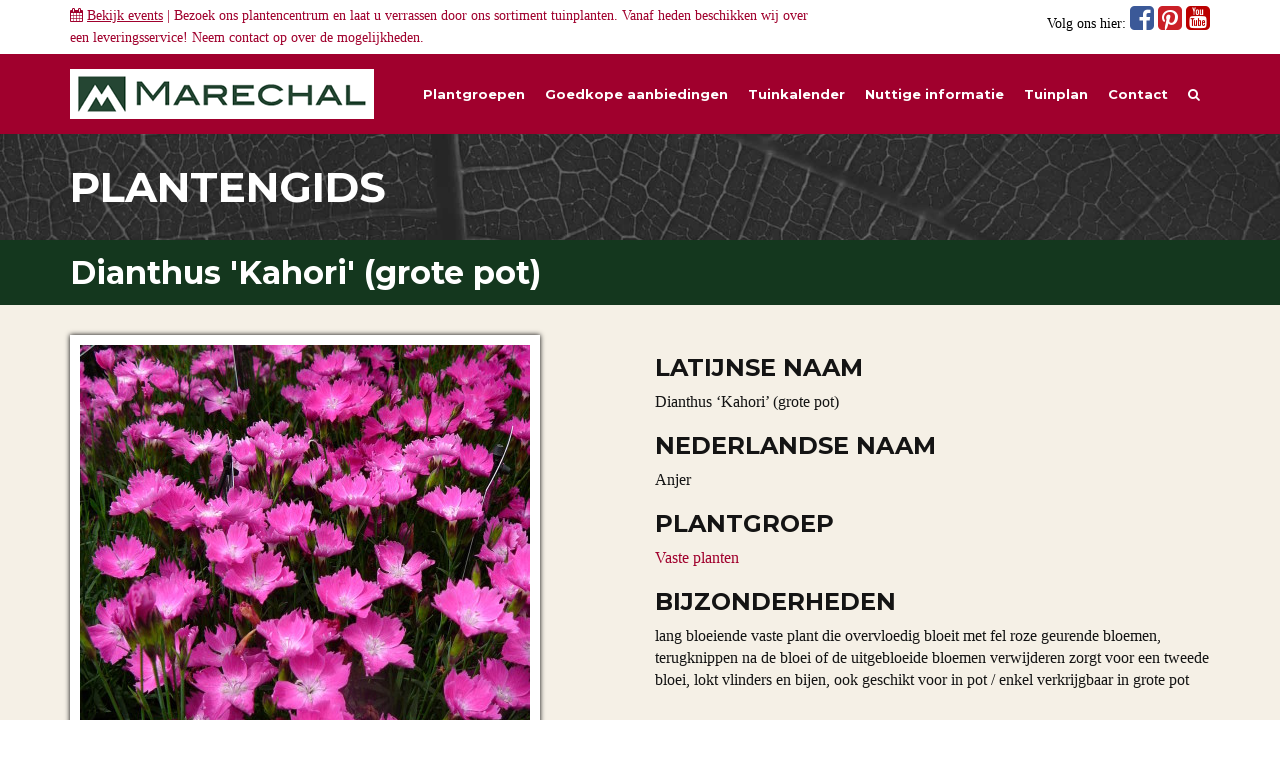

--- FILE ---
content_type: text/html; charset=UTF-8
request_url: https://www.marechal.be/planten/dianthus-kahori-grote-pot/
body_size: 15502
content:
<!DOCTYPE html>
<!--[if lt IE 7]> <html class="no-js ie6 oldie" lang="en"> <![endif]-->
<!--[if IE 7]>    <html class="no-js ie7 oldie" lang="en"> <![endif]-->
<!--[if IE 8]>    <html class="no-js ie8 oldie" lang="en"> <![endif]-->
<!--[if IE 9]>    <html class="no-js ie9" lang="en"> <![endif]-->
<!--[if gt IE 9]><!--> <html class="no-js" lang="en"> <!--<![endif]-->
<head>
	<meta charset="utf-8">
	<meta http-equiv="X-UA-Compatible" content="IE=edge">
	<meta name="viewport" content="width=device-width, initial-scale=1" />
  <meta name="p:domain_verify" content="8819e1d033fdfd69a2c78f60b1293cbf"/>
	<link rel="shortcut icon" href="https://www.marechal.be/favicon.ico" type="image/x-icon" />

	<title>Dianthus &#039;Kahori&#039; (grote pot) - anjer kopen - Maréchal</title>

	<link rel="profile" href="http://gmpg.org/xfn/11">
	<link rel="pingback" href="https://www.marechal.be/xmlrpc.php">

  <!-- HTML5 shim and Respond.js IE8 support of HTML5 elements and media queries -->
  <!--[if lt IE 9]>
    <script src="https://oss.maxcdn.com/html5shiv/3.7.2/html5shiv.min.js"></script>
    <script src="https://oss.maxcdn.com/respond/1.4.2/respond.min.js"></script>
  <![endif]-->

  <script type="text/javascript">
    var _gaq = _gaq || [];
    _gaq.push(['_setAccount', 'UA-2794201-1']);
    _gaq.push(['_trackPageview']);

    (function() {
      var ga = document.createElement('script'); ga.type = 'text/javascript'; ga.async = true;
      ga.src = ('https:' == document.location.protocol ? 'https://ssl' : 'http://www') + '.google-analytics.com/ga.js';
      var s = document.getElementsByTagName('script')[0]; s.parentNode.insertBefore(ga, s);
    })();
  </script>

  <!-- Facebook Pixel Code -->
  <script>
    !function(f,b,e,v,n,t,s){if(f.fbq)return;n=f.fbq=function(){n.callMethod?
    n.callMethod.apply(n,arguments):n.queue.push(arguments)};if(!f._fbq)f._fbq=n;
    n.push=n;n.loaded=!0;n.version='2.0';n.queue=[];t=b.createElement(e);t.async=!0;
    t.src=v;s=b.getElementsByTagName(e)[0];s.parentNode.insertBefore(t,s)}(window,
    document,'script','//connect.facebook.net/en_US/fbevents.js');

    fbq('init', '718599098241624');
    fbq('track', "PageView");
  </script>
  <noscript>
    <img height="1" width="1" style="display:none" src="https://www.facebook.com/tr?id=718599098241624&ev=PageView&noscript=1" />
  </noscript>
  <!-- End Facebook Pixel Code -->

  <!-- Google-code voor remarketingtag -->
  <!--
  Remarketingtags mogen niet worden gekoppeld aan gegevens waarmee iemand persoonlijk kan worden geïdentificeerd of op pagina's worden geplaatst die binnen gevoelige categorieën vallen. Meer informatie en instructies voor het instellen van de tag zijn te vinden op: http://google.com/ads/remarketingsetup
  -->
  <script type="text/javascript">
    /* <![CDATA[ */
    var google_conversion_id = 1063954610;
    var google_custom_params = window.google_tag_params;
    var google_remarketing_only = true;
    /* ]]> */
  </script>
  <script type="text/javascript" src="//www.googleadservices.com/pagead/conversion.js"></script>
  <noscript><div style="display: inline;"><img height="1" width="1" style="border-style:none;" alt="" src="//googleads.g.doubleclick.net/pagead/viewthroughconversion/1063954610/?value=0&amp;guid=ON&amp;script=0"/></div></noscript>

	<meta name='robots' content='index, follow, max-image-preview:large, max-snippet:-1, max-video-preview:-1' />

	<!-- This site is optimized with the Yoast SEO plugin v26.7 - https://yoast.com/wordpress/plugins/seo/ -->
	<meta name="description" content="U bent op zoek naar een Dianthus &#039;Kahori&#039; (grote pot) (anjer)? Tuincentrum Maréchal! &#x2714; Eigen kwekerij &#x2714; LAGE prijzen &#x2714; Uitgebreide planteninformatie" />
	<link rel="canonical" href="https://www.marechal.be/planten/dianthus-kahori-grote-pot/" />
	<meta property="og:locale" content="nl_NL" />
	<meta property="og:type" content="article" />
	<meta property="og:title" content="Dianthus &#039;Kahori&#039; (grote pot) - anjer kopen - Maréchal" />
	<meta property="og:description" content="U bent op zoek naar een Dianthus &#039;Kahori&#039; (grote pot) (anjer)? Tuincentrum Maréchal! &#x2714; Eigen kwekerij &#x2714; LAGE prijzen &#x2714; Uitgebreide planteninformatie" />
	<meta property="og:url" content="https://www.marechal.be/planten/dianthus-kahori-grote-pot/" />
	<meta property="og:site_name" content="Maréchal" />
	<meta property="article:modified_time" content="2024-12-03T10:43:16+00:00" />
	<meta property="og:image" content="https://www.marechal.be/wp-content/uploads/2015/03/Dianthus-Kahori-2.2-e1481120129783.jpg" />
	<meta property="og:image:width" content="450" />
	<meta property="og:image:height" content="450" />
	<meta property="og:image:type" content="image/jpeg" />
	<script type="application/ld+json" class="yoast-schema-graph">{"@context":"https://schema.org","@graph":[{"@type":"WebPage","@id":"https://www.marechal.be/planten/dianthus-kahori-grote-pot/","url":"https://www.marechal.be/planten/dianthus-kahori-grote-pot/","name":"Dianthus 'Kahori' (grote pot) - anjer kopen - Maréchal","isPartOf":{"@id":"https://www.marechal.be/#website"},"primaryImageOfPage":{"@id":"https://www.marechal.be/planten/dianthus-kahori-grote-pot/#primaryimage"},"image":{"@id":"https://www.marechal.be/planten/dianthus-kahori-grote-pot/#primaryimage"},"thumbnailUrl":"https://www.marechal.be/wp-content/uploads/2015/03/Dianthus-Kahori-2.2-e1481120129783.jpg","datePublished":"2015-03-20T11:02:50+00:00","dateModified":"2024-12-03T10:43:16+00:00","description":"U bent op zoek naar een Dianthus 'Kahori' (grote pot) (anjer)? Tuincentrum Maréchal! &#x2714; Eigen kwekerij &#x2714; LAGE prijzen &#x2714; Uitgebreide planteninformatie","breadcrumb":{"@id":"https://www.marechal.be/planten/dianthus-kahori-grote-pot/#breadcrumb"},"inLanguage":"nl-NL","potentialAction":[{"@type":"ReadAction","target":["https://www.marechal.be/planten/dianthus-kahori-grote-pot/"]}]},{"@type":"ImageObject","inLanguage":"nl-NL","@id":"https://www.marechal.be/planten/dianthus-kahori-grote-pot/#primaryimage","url":"https://www.marechal.be/wp-content/uploads/2015/03/Dianthus-Kahori-2.2-e1481120129783.jpg","contentUrl":"https://www.marechal.be/wp-content/uploads/2015/03/Dianthus-Kahori-2.2-e1481120129783.jpg","width":450,"height":450},{"@type":"BreadcrumbList","@id":"https://www.marechal.be/planten/dianthus-kahori-grote-pot/#breadcrumb","itemListElement":[{"@type":"ListItem","position":1,"name":"Home","item":"https://www.marechal.be/"},{"@type":"ListItem","position":2,"name":"Planten","item":"https://www.marechal.be/planten/"},{"@type":"ListItem","position":3,"name":"Dianthus &#8216;Kahori&#8217; (grote pot)"}]},{"@type":"WebSite","@id":"https://www.marechal.be/#website","url":"https://www.marechal.be/","name":"Maréchal","description":"Het voordeligste tuingroen","potentialAction":[{"@type":"SearchAction","target":{"@type":"EntryPoint","urlTemplate":"https://www.marechal.be/?s={search_term_string}"},"query-input":{"@type":"PropertyValueSpecification","valueRequired":true,"valueName":"search_term_string"}}],"inLanguage":"nl-NL"}]}</script>
	<!-- / Yoast SEO plugin. -->


<link rel='dns-prefetch' href='//cdnjs.cloudflare.com' />
<link rel='dns-prefetch' href='//maxcdn.bootstrapcdn.com' />
<link rel="alternate" type="application/rss+xml" title="Maréchal &raquo; feed" href="https://www.marechal.be/feed/" />
<link rel="alternate" type="application/rss+xml" title="Maréchal &raquo; reacties feed" href="https://www.marechal.be/comments/feed/" />
<link rel="alternate" title="oEmbed (JSON)" type="application/json+oembed" href="https://www.marechal.be/wp-json/oembed/1.0/embed?url=https%3A%2F%2Fwww.marechal.be%2Fplanten%2Fdianthus-kahori-grote-pot%2F" />
<link rel="alternate" title="oEmbed (XML)" type="text/xml+oembed" href="https://www.marechal.be/wp-json/oembed/1.0/embed?url=https%3A%2F%2Fwww.marechal.be%2Fplanten%2Fdianthus-kahori-grote-pot%2F&#038;format=xml" />
<style id='wp-img-auto-sizes-contain-inline-css' type='text/css'>
img:is([sizes=auto i],[sizes^="auto," i]){contain-intrinsic-size:3000px 1500px}
/*# sourceURL=wp-img-auto-sizes-contain-inline-css */
</style>
<style id='wp-emoji-styles-inline-css' type='text/css'>

	img.wp-smiley, img.emoji {
		display: inline !important;
		border: none !important;
		box-shadow: none !important;
		height: 1em !important;
		width: 1em !important;
		margin: 0 0.07em !important;
		vertical-align: -0.1em !important;
		background: none !important;
		padding: 0 !important;
	}
/*# sourceURL=wp-emoji-styles-inline-css */
</style>
<link rel='stylesheet' id='wp-block-library-css' href='https://www.marechal.be/wp-includes/css/dist/block-library/style.min.css?ver=6.9' type='text/css' media='all' />
<style id='global-styles-inline-css' type='text/css'>
:root{--wp--preset--aspect-ratio--square: 1;--wp--preset--aspect-ratio--4-3: 4/3;--wp--preset--aspect-ratio--3-4: 3/4;--wp--preset--aspect-ratio--3-2: 3/2;--wp--preset--aspect-ratio--2-3: 2/3;--wp--preset--aspect-ratio--16-9: 16/9;--wp--preset--aspect-ratio--9-16: 9/16;--wp--preset--color--black: #000000;--wp--preset--color--cyan-bluish-gray: #abb8c3;--wp--preset--color--white: #ffffff;--wp--preset--color--pale-pink: #f78da7;--wp--preset--color--vivid-red: #cf2e2e;--wp--preset--color--luminous-vivid-orange: #ff6900;--wp--preset--color--luminous-vivid-amber: #fcb900;--wp--preset--color--light-green-cyan: #7bdcb5;--wp--preset--color--vivid-green-cyan: #00d084;--wp--preset--color--pale-cyan-blue: #8ed1fc;--wp--preset--color--vivid-cyan-blue: #0693e3;--wp--preset--color--vivid-purple: #9b51e0;--wp--preset--gradient--vivid-cyan-blue-to-vivid-purple: linear-gradient(135deg,rgb(6,147,227) 0%,rgb(155,81,224) 100%);--wp--preset--gradient--light-green-cyan-to-vivid-green-cyan: linear-gradient(135deg,rgb(122,220,180) 0%,rgb(0,208,130) 100%);--wp--preset--gradient--luminous-vivid-amber-to-luminous-vivid-orange: linear-gradient(135deg,rgb(252,185,0) 0%,rgb(255,105,0) 100%);--wp--preset--gradient--luminous-vivid-orange-to-vivid-red: linear-gradient(135deg,rgb(255,105,0) 0%,rgb(207,46,46) 100%);--wp--preset--gradient--very-light-gray-to-cyan-bluish-gray: linear-gradient(135deg,rgb(238,238,238) 0%,rgb(169,184,195) 100%);--wp--preset--gradient--cool-to-warm-spectrum: linear-gradient(135deg,rgb(74,234,220) 0%,rgb(151,120,209) 20%,rgb(207,42,186) 40%,rgb(238,44,130) 60%,rgb(251,105,98) 80%,rgb(254,248,76) 100%);--wp--preset--gradient--blush-light-purple: linear-gradient(135deg,rgb(255,206,236) 0%,rgb(152,150,240) 100%);--wp--preset--gradient--blush-bordeaux: linear-gradient(135deg,rgb(254,205,165) 0%,rgb(254,45,45) 50%,rgb(107,0,62) 100%);--wp--preset--gradient--luminous-dusk: linear-gradient(135deg,rgb(255,203,112) 0%,rgb(199,81,192) 50%,rgb(65,88,208) 100%);--wp--preset--gradient--pale-ocean: linear-gradient(135deg,rgb(255,245,203) 0%,rgb(182,227,212) 50%,rgb(51,167,181) 100%);--wp--preset--gradient--electric-grass: linear-gradient(135deg,rgb(202,248,128) 0%,rgb(113,206,126) 100%);--wp--preset--gradient--midnight: linear-gradient(135deg,rgb(2,3,129) 0%,rgb(40,116,252) 100%);--wp--preset--font-size--small: 13px;--wp--preset--font-size--medium: 20px;--wp--preset--font-size--large: 36px;--wp--preset--font-size--x-large: 42px;--wp--preset--spacing--20: 0.44rem;--wp--preset--spacing--30: 0.67rem;--wp--preset--spacing--40: 1rem;--wp--preset--spacing--50: 1.5rem;--wp--preset--spacing--60: 2.25rem;--wp--preset--spacing--70: 3.38rem;--wp--preset--spacing--80: 5.06rem;--wp--preset--shadow--natural: 6px 6px 9px rgba(0, 0, 0, 0.2);--wp--preset--shadow--deep: 12px 12px 50px rgba(0, 0, 0, 0.4);--wp--preset--shadow--sharp: 6px 6px 0px rgba(0, 0, 0, 0.2);--wp--preset--shadow--outlined: 6px 6px 0px -3px rgb(255, 255, 255), 6px 6px rgb(0, 0, 0);--wp--preset--shadow--crisp: 6px 6px 0px rgb(0, 0, 0);}:where(.is-layout-flex){gap: 0.5em;}:where(.is-layout-grid){gap: 0.5em;}body .is-layout-flex{display: flex;}.is-layout-flex{flex-wrap: wrap;align-items: center;}.is-layout-flex > :is(*, div){margin: 0;}body .is-layout-grid{display: grid;}.is-layout-grid > :is(*, div){margin: 0;}:where(.wp-block-columns.is-layout-flex){gap: 2em;}:where(.wp-block-columns.is-layout-grid){gap: 2em;}:where(.wp-block-post-template.is-layout-flex){gap: 1.25em;}:where(.wp-block-post-template.is-layout-grid){gap: 1.25em;}.has-black-color{color: var(--wp--preset--color--black) !important;}.has-cyan-bluish-gray-color{color: var(--wp--preset--color--cyan-bluish-gray) !important;}.has-white-color{color: var(--wp--preset--color--white) !important;}.has-pale-pink-color{color: var(--wp--preset--color--pale-pink) !important;}.has-vivid-red-color{color: var(--wp--preset--color--vivid-red) !important;}.has-luminous-vivid-orange-color{color: var(--wp--preset--color--luminous-vivid-orange) !important;}.has-luminous-vivid-amber-color{color: var(--wp--preset--color--luminous-vivid-amber) !important;}.has-light-green-cyan-color{color: var(--wp--preset--color--light-green-cyan) !important;}.has-vivid-green-cyan-color{color: var(--wp--preset--color--vivid-green-cyan) !important;}.has-pale-cyan-blue-color{color: var(--wp--preset--color--pale-cyan-blue) !important;}.has-vivid-cyan-blue-color{color: var(--wp--preset--color--vivid-cyan-blue) !important;}.has-vivid-purple-color{color: var(--wp--preset--color--vivid-purple) !important;}.has-black-background-color{background-color: var(--wp--preset--color--black) !important;}.has-cyan-bluish-gray-background-color{background-color: var(--wp--preset--color--cyan-bluish-gray) !important;}.has-white-background-color{background-color: var(--wp--preset--color--white) !important;}.has-pale-pink-background-color{background-color: var(--wp--preset--color--pale-pink) !important;}.has-vivid-red-background-color{background-color: var(--wp--preset--color--vivid-red) !important;}.has-luminous-vivid-orange-background-color{background-color: var(--wp--preset--color--luminous-vivid-orange) !important;}.has-luminous-vivid-amber-background-color{background-color: var(--wp--preset--color--luminous-vivid-amber) !important;}.has-light-green-cyan-background-color{background-color: var(--wp--preset--color--light-green-cyan) !important;}.has-vivid-green-cyan-background-color{background-color: var(--wp--preset--color--vivid-green-cyan) !important;}.has-pale-cyan-blue-background-color{background-color: var(--wp--preset--color--pale-cyan-blue) !important;}.has-vivid-cyan-blue-background-color{background-color: var(--wp--preset--color--vivid-cyan-blue) !important;}.has-vivid-purple-background-color{background-color: var(--wp--preset--color--vivid-purple) !important;}.has-black-border-color{border-color: var(--wp--preset--color--black) !important;}.has-cyan-bluish-gray-border-color{border-color: var(--wp--preset--color--cyan-bluish-gray) !important;}.has-white-border-color{border-color: var(--wp--preset--color--white) !important;}.has-pale-pink-border-color{border-color: var(--wp--preset--color--pale-pink) !important;}.has-vivid-red-border-color{border-color: var(--wp--preset--color--vivid-red) !important;}.has-luminous-vivid-orange-border-color{border-color: var(--wp--preset--color--luminous-vivid-orange) !important;}.has-luminous-vivid-amber-border-color{border-color: var(--wp--preset--color--luminous-vivid-amber) !important;}.has-light-green-cyan-border-color{border-color: var(--wp--preset--color--light-green-cyan) !important;}.has-vivid-green-cyan-border-color{border-color: var(--wp--preset--color--vivid-green-cyan) !important;}.has-pale-cyan-blue-border-color{border-color: var(--wp--preset--color--pale-cyan-blue) !important;}.has-vivid-cyan-blue-border-color{border-color: var(--wp--preset--color--vivid-cyan-blue) !important;}.has-vivid-purple-border-color{border-color: var(--wp--preset--color--vivid-purple) !important;}.has-vivid-cyan-blue-to-vivid-purple-gradient-background{background: var(--wp--preset--gradient--vivid-cyan-blue-to-vivid-purple) !important;}.has-light-green-cyan-to-vivid-green-cyan-gradient-background{background: var(--wp--preset--gradient--light-green-cyan-to-vivid-green-cyan) !important;}.has-luminous-vivid-amber-to-luminous-vivid-orange-gradient-background{background: var(--wp--preset--gradient--luminous-vivid-amber-to-luminous-vivid-orange) !important;}.has-luminous-vivid-orange-to-vivid-red-gradient-background{background: var(--wp--preset--gradient--luminous-vivid-orange-to-vivid-red) !important;}.has-very-light-gray-to-cyan-bluish-gray-gradient-background{background: var(--wp--preset--gradient--very-light-gray-to-cyan-bluish-gray) !important;}.has-cool-to-warm-spectrum-gradient-background{background: var(--wp--preset--gradient--cool-to-warm-spectrum) !important;}.has-blush-light-purple-gradient-background{background: var(--wp--preset--gradient--blush-light-purple) !important;}.has-blush-bordeaux-gradient-background{background: var(--wp--preset--gradient--blush-bordeaux) !important;}.has-luminous-dusk-gradient-background{background: var(--wp--preset--gradient--luminous-dusk) !important;}.has-pale-ocean-gradient-background{background: var(--wp--preset--gradient--pale-ocean) !important;}.has-electric-grass-gradient-background{background: var(--wp--preset--gradient--electric-grass) !important;}.has-midnight-gradient-background{background: var(--wp--preset--gradient--midnight) !important;}.has-small-font-size{font-size: var(--wp--preset--font-size--small) !important;}.has-medium-font-size{font-size: var(--wp--preset--font-size--medium) !important;}.has-large-font-size{font-size: var(--wp--preset--font-size--large) !important;}.has-x-large-font-size{font-size: var(--wp--preset--font-size--x-large) !important;}
/*# sourceURL=global-styles-inline-css */
</style>

<style id='classic-theme-styles-inline-css' type='text/css'>
/*! This file is auto-generated */
.wp-block-button__link{color:#fff;background-color:#32373c;border-radius:9999px;box-shadow:none;text-decoration:none;padding:calc(.667em + 2px) calc(1.333em + 2px);font-size:1.125em}.wp-block-file__button{background:#32373c;color:#fff;text-decoration:none}
/*# sourceURL=/wp-includes/css/classic-themes.min.css */
</style>
<link rel='stylesheet' id='cookie-notice-front-css' href='https://www.marechal.be/wp-content/plugins/cookie-notice/css/front.min.css?ver=2.5.11' type='text/css' media='all' />
<link rel='stylesheet' id='jpibfi-style-css' href='https://www.marechal.be/wp-content/plugins/jquery-pin-it-button-for-images/css/client.css?ver=3.0.6' type='text/css' media='all' />
<link rel='stylesheet' id='search-filter-plugin-styles-css' href='https://www.marechal.be/wp-content/plugins/search-filter-pro/public/assets/css/search-filter.min.css?ver=2.5.21' type='text/css' media='all' />
<link rel='stylesheet' id='marechal-bootstrap-css' href='https://maxcdn.bootstrapcdn.com/bootstrap/3.2.0/css/bootstrap.min.css?ver=6.9' type='text/css' media='all' />
<link rel='stylesheet' id='marechal-bootstrap-custom-css' href='https://www.marechal.be/wp-content/themes/marechalnew/css/bootstrap-theme.css?ver=6.9' type='text/css' media='all' />
<link rel='stylesheet' id='marechal-theme-css' href='https://www.marechal.be/wp-content/themes/marechalnew/style.css?ver=6.9' type='text/css' media='all' />
<script type="text/javascript" src="https://www.marechal.be/wp-includes/js/jquery/jquery.min.js?ver=3.7.1" id="jquery-core-js"></script>
<script type="text/javascript" src="https://www.marechal.be/wp-includes/js/jquery/jquery-migrate.min.js?ver=3.4.1" id="jquery-migrate-js"></script>
<link rel="https://api.w.org/" href="https://www.marechal.be/wp-json/" /><link rel="EditURI" type="application/rsd+xml" title="RSD" href="https://www.marechal.be/xmlrpc.php?rsd" />
<meta name="generator" content="WordPress 6.9" />
<link rel='shortlink' href='https://www.marechal.be/?p=7013' />
<style type="text/css">
	a.pinit-button.custom span {
		}

	.pinit-hover {
		opacity: 0.5 !important;
		filter: alpha(opacity=50) !important;
	}
	a.pinit-button {
	border-bottom: 0 !important;
	box-shadow: none !important;
	margin-bottom: 0 !important;
}
a.pinit-button::after {
    display: none;
}</style>
		<style type="text/css">.recentcomments a{display:inline !important;padding:0 !important;margin:0 !important;}</style>		<style type="text/css" id="wp-custom-css">
			.searchandfilter ul li {
	width: 25%;
	float: left;
	padding-right: 10px;
}
.searchandfilter ul li label, .searchandfilter ul li input,
.searchandfilter ul li select {
	width: 100%;
}
input.sf-input-text,
input[type=submit],
.select2-results,
input.sf-input-range-number {
	color: #000 !important;
}		</style>
		<link rel='stylesheet' id='marechal-fonts-css' href='https://fonts.googleapis.com/css?family=Montserrat%3A400%2C700%7COpen+Sans%3A300%2C400%2C600%2C700&#038;ver=6.9' type='text/css' media='all' />
<link rel='stylesheet' id='marechal-bootstrap-select-css' href='https://cdnjs.cloudflare.com/ajax/libs/bootstrap-select/1.10.0/css/bootstrap-select.min.css?ver=6.9' type='text/css' media='all' />
<link rel='stylesheet' id='marechal-component-css' href='https://www.marechal.be/wp-content/themes/marechalnew/css/component.css?ver=6.9' type='text/css' media='all' />
<link rel='stylesheet' id='marechal-ekko-css' href='https://www.marechal.be/wp-content/themes/marechalnew/css/ekko-lightbox.min.css?ver=6.9' type='text/css' media='all' />
<link rel='stylesheet' id='marechal-font-awesome-css' href='https://maxcdn.bootstrapcdn.com/font-awesome/4.2.0/css/font-awesome.min.css?ver=6.9' type='text/css' media='all' />
<link rel='stylesheet' id='spu-public-css-css' href='https://www.marechal.be/wp-content/plugins/popups/public/assets/css/public.css?ver=1.9.3.8' type='text/css' media='all' />
<link rel='stylesheet' id='contact-form-7-css' href='https://www.marechal.be/wp-content/plugins/contact-form-7/includes/css/styles.css?ver=6.1.4' type='text/css' media='all' />
</head>
<body>

  <div id="fb-root"></div>
  <script>
    (function(d, s, id) {
      var js, fjs = d.getElementsByTagName(s)[0];
      if (d.getElementById(id)) return;
      js = d.createElement(s); js.id = id;
      js.src = "//connect.facebook.net/en_GB/sdk.js#xfbml=1&version=v2.4&appId=220555314622697";
      fjs.parentNode.insertBefore(js, fjs);
    }(document, 'script', 'facebook-jssdk'));
  </script>

  <!-- Social -->
  
<div class="container-fluid collapse" id="event-menu">
  <div class="container">
    <div class="row">
      <!-- event -->
      <div class="col-md-6">
        <h3 style="margin-top: 0; color: #a0002d;">2026</h3>
        <div class="row event-item" style="display: none;">
          <div class="col-md-3" style="border-right: 1px solid #222;">
            <p style="color: #000; font-size: 14px; text-align: right;">
              24/10<br />
              09:00u - 17:00u
            </p>
          </div>
          <div class="col-md-9">
            <p style="color: #000;">Cactus-weekend bij Maréchal! Laat u informeren door onze ervaren cactus-specialiste Anna!</p>
          </div>
        </div>
        <div class="row event-item">
          <div class="col-md-12">
            <p style="color: #000;">Op dit moment hebben wij geen events gepland staan.</p>
          </div>
        </div>

      </div>
      <!-- einde events 2015 -->
      <!-- event -->
      <div class="col-md-6" style="display: none;">
        <h3 style="margin-top: 0; color: #a0002d;">2016</h3>
        <div class="row event-item">
          <div class="col-md-3" style="border-right: 1px solid #222;">
            <p style="color: #000; font-size: 14px; text-align: right;">
              28/09<br />
              10:00u - 17:00u
            </p>
          </div>
          <div class="col-md-9">
            <p style="color: #000;">Even testen</p>
          </div>
        </div>
        <div class="row event-item">
          <div class="col-md-3" style="border-right: 1px solid #222;">
            <p style="color: #000; font-size: 14px; text-align: right;">
              28/09<br />
              10:00u - 17:00u
            </p>
          </div>
          <div class="col-md-9">
            <p style="color: #000;">Even testen</p>
          </div>
        </div>
      </div>
      <!-- einde events 2016 -->
      <div class="col-md-6" style="display: none;">
        <p style="color: #000;">Momenteel hebben wij geen events gepland</p>
      </div>
    </div>
  </div>
</div>

<div class="container-fluid social">
  <div class="container" style="padding-top: 5px; padding-bottom: 5px;">
    <div class="row">
      <div class="col-sm-8">
        <p style="color: #a0002d; margin-bottom: 0; font-size: 14px;"><i class="fa fa-calendar"></i> <a href="#event-menu" data-toggle="collapse" aria-expanded="false" aria-controls="event-menu" style="text-decoration: underline;">Bekijk events</a>
         | Bezoek ons plantencentrum en laat u verrassen door ons sortiment tuinplanten. Vanaf heden beschikken wij over een leveringsservice! Neem <a href="https://www.marechal.be/contact/">contact</a> op over de mogelijkheden.</p>
              </div>
      <div class="col-sm-4">
        <p style="color: #000; margin-bottom: 0; font-size: 14px;" class="pull-right hidden-xs">
          Volg ons hier: 
          <a href="https://www.facebook.com/pages/Tuincentrum-Marechal/776961319027149" target="_blank" style="color: #3b5998;">
            <i class="fa fa-facebook-square fa-2x"></i>
          </a>
          <a href="http://nl.pinterest.com/tcmarechal/" target="_blank" style="color: #cb2027;">
            <i class="fa fa-pinterest-square fa-2x"></i>
          </a>
          <a href="https://www.youtube.com/user/TuincentrumMarechal/" target="_blank" style="color: #bb0000;">
            <i class="fa fa-youtube-square fa-2x"></i>
          </a>
        </p>
      </div>
    </div>
  </div>
</div>

<style>
.event-item {
  margin-bottom: 10px;
}
</style>
  <!-- Menu -->
  
<div class="navbar navbar-default" role="navigation">
  <div class="container">

    <div class="navbar-header">  
      <button type="button" class="navbar-toggle collapsed" data-toggle="collapse" data-target=".navbar-collapse">
        <span class="sr-only">Toggle navigation</span>
        <span class="icon-bar"></span>
        <span class="icon-bar"></span>
        <span class="icon-bar"></span>
      </button>       
      <a class="navbar-brand" href="https://www.marechal.be">
        <img class="hidden-xs hidden-sm navbar-logo" src="https://www.marechal.be/wp-content/themes/marechalnew/img/marechal-logo.png" alt="logo" />
        <img class="hidden-md hidden-lg navbar-logo" src="https://www.marechal.be/wp-content/themes/marechalnew/img/marechal-logo-s.png" alt="small-logo" />
      </a> 
    </div><!-- /.navbar-header -->

    <div class="collapse navbar-collapse">
      <ul class="nav navbar-nav navbar-right">

        <li ><a href="https://www.marechal.be/plantgroepen/">Plantgroepen</a></li>
        <li ><a href="https://www.marechal.be/goedkope-aanbiedingen">Goedkope aanbiedingen</a></li>
        <li ><a href="https://www.marechal.be/tuinkalender/januari">Tuinkalender</a></li>
        <li ><a href="https://www.marechal.be/informatie">Nuttige informatie</a></li>                
        <li ><a href="https://www.marechal.be/informatie/ik-wil-graag-een-tuinplan-of-tuinontwerp-laten-maken/">Tuinplan</a></li>
        <li ><a href="https://www.marechal.be/contact">Contact</a></li>
        <li ><a href="https://www.marechal.be/zoeken/"><i class="fa fa-search" aria-hidden="true"></i></a></li>

        <li class="visible-xs">
          <a href="https://www.facebook.com/pages/Tuincentrum-Marechal/776961319027149" target="_blank" style="color: #fff; float: right;">
            <i class="fa fa-facebook-square fa-3x"></i>
          </a>
          <a href="http://nl.pinterest.com/tcmarechal/" target="_blank" style="color: #fff; float: right;">
            <i class="fa fa-pinterest-square fa-3x"></i>
          </a>
          <a href="https://www.youtube.com/user/TuincentrumMarechal/" target="_blank" style="color: #fff; float: right;">
            <i class="fa fa-youtube-square fa-3x"></i>
          </a>
        </li>

      </ul><!-- /.navbar-nav -->
    </div><!--/.nav-collapse -->

  </div><!-- /.container --> 
</div><!-- /.navbar-default -->

<style>
/*@import url(http://fonts.googleapis.com/css?family=Open+Sans:400,700);*/

#plantgroep-menu,
#plantgroep-menu-mobile,
#event-menu {
  background-color: #f5f0e6;
}
#plantgroep-menu-mobile {
  padding-top: 15px;
}



.navbar-nav > li > .dropdown-menu {
   
}
.navbar-default .navbar-nav > li > a {
  width:auto;
  font-weight:bold;
}
.mega-dropdown-button {
  width: auto;
  position: static !important;
}
.mega-dropdown {
  width: 100%;
  position: static !important;
}
.mega-dropdown-menu {
    padding: 20px 0px 5px;
    /*width: 100%;*/
    width: 1140px;
    margin: 0 auto 0 auto;
    box-shadow: none;
    -webkit-box-shadow: none;
    border: 0px none;
    border-radius: 0px;
    background-color: #f5f0e6;
    -moz-box-shadow: 0 0 5px #000;
    -webkit-box-shadow: 0 0 5px #000;
    box-shadow: 0 0 5px #000;
}

.mega-dropdown-menu > li > ul {
  padding: 0;
  margin: 0;
}
.mega-dropdown-menu > li > ul > li {
  list-style: none;
}
.mega-dropdown-menu > li > ul > li > a {
  display: block;
  padding: 3px 20px;
  clear: both;
  font-weight: normal;
  line-height: 1.428571429;
  color: #999;
  white-space: normal;
}
.mega-dropdown-menu > li ul > li > a:hover,
.mega-dropdown-menu > li ul > li > a:focus {
  color: #fff;
  background-color: #f5f0e6;
}

.navbar-default .navbar-nav > .open > a {
  color: #a0002d !important;
  background-color: #f5f0e6 !important;
}

.menu-groep {
  margin-bottom: 10px;
}
.menu-groep-image {

}
.menu-groep-naam {
  padding-top: 15px;
  padding-left: 0;
}
@media(max-width: 992px){
  .menu-groep-naam {
    padding-top: 0px;
    font-size: 14px !important;
  }
}

p.eigenschappen { margin-top: 5px; margin-bottom: 0; }

</style>

		<link href="https://www.marechal.be/wp-content/themes/marechalnew/print.css" rel="stylesheet">
	

<div class="container-fluid bg-leaf">
    <div class="container">
        <div class="row">
            <div class="col-lg-12">
    	        <h2>PLANTENGIDS</h2> 
            </div>
        </div>
    </div> 
</div><!-- /.bg-leaf -->

<div class="container-fluid bg-darkgreen">
    <div class="container" style="padding-top: 0; padding-bottom: 0;">
        <div class="row">
            <div class="col-xs-12">
            	<img class="img-print" src="https://www.marechal.be/wp-content/themes/marechalnew/img/marechal-logo.png" alt="logo" />
	            <h1>Dianthus 'Kahori' (grote pot)</h1>
            </div>
        </div>
    </div>
</div><!-- /.bg-darkgreen -->

<div class="container-fluid bg-lightgrey">
    <div class="container">
    	<div class="row">
    		
    		<div class="col-md-6 print-left">
				<div class="entry-thumbnail">
					<img src="https://www.marechal.be/wp-content/uploads/2015/03/Dianthus-Kahori-2.2-e1481120129783.jpg" class="img-responsive" alt="Dianthus &#8216;Kahori&#8217; (grote pot) - anjer" />
				</div>
    		</div><!-- /.print-left -->

    		<div class="col-md-6 print-right">
			<h3>LATIJNSE NAAM</h3>
			<p>Dianthus &#8216;Kahori&#8217; (grote pot)</p>
			<h3>NEDERLANDSE NAAM</h3>
			<p class="nl-naam">anjer</p>
			<h3>PLANTGROEP</h3>
			<p>
				<a href="https://www.marechal.be/plantgroepen/vaste-planten">
				Vaste planten				</a>
</p><h3>BIJZONDERHEDEN</h3><p>lang bloeiende vaste plant die overvloedig bloeit met fel roze geurende bloemen, terugknippen na de bloei of de uitgebloeide bloemen verwijderen zorgt voor een tweede bloei, lokt vlinders en bijen, ook geschikt voor in pot / enkel verkrijgbaar in grote pot</p>				
				<br />
				<h4 class="hidden-print">DELEN</h4>
				<div class="addthis_sharing_toolbox hidden-print"></div>

    		</div><!-- /.print-right -->

    	</div><!-- /.row -->
    </div>
</div>

<div class="container-fluid bg-lightgreen plantinfo">
    <div class="container">
    	<div class="row">
    		
    		<div class="col-md-3">
    			<h3 style="margin-bottom: 20px;">INFORMATIE</h3>
<h4>Latijnse naam</h4><p>Dianthus &#8216;Kahori&#8217; (grote pot)</p><h4>Nederlandse naam</h4><p class="nl-naam">anjer</p><h4>Plantgroep</h4><p>				<a href="https://www.marechal.be/plantgroepen/vaste-planten">
				Vaste planten				</a>
</p>    		</div>

    		<div class="col-md-3">
    			<h3 style="margin-bottom: 20px;">EIGENSCHAPPEN</h3>
<h4>Bladkleur</h4><p>Groen</p><h4>Bladhoudend</h4><p>Ja</p><h4>Bloemkleur</h4><p>Roze</p><h4>Bloeiperiode</h4><p>Mei / Juni / Juli / Augustus / September / Oktober</p><h4>Tweede bloei</h4><p>Ja</p><h4>Geurende bloemen</h4><p>Ja</p><h4>Hoogte (cm)</h4><p>25 - 30</p><h4>Winterhard</h4><p>Ja</p>    		</div>

    		<div class="col-md-6">
    			<h3>VERZORGING &AMP; TOEPASSING</h3>

    			<div class="row">
    				<div class="col-md-6">
<h4>Plantdichtheid</h4><p>6 planten per m&#178;<br /></p><h4>Toepassing &amp; gebruik</h4><p>Gemengde border / Bloemenborder / Terraspot</p><h4>Snoeiwijze</h4><p>- Terugsnoeien na de bloei<br />- Afgestorven en lelijk blad verwijderen<br /></p><h4 >Standplaats</h4><p>Zon</p>    				</div>
    				<div class="col-md-6">
<h4>Grondsoort</h4><p>Neutraal</p><h4>Bodemverbeteraar / potgrond</h4><p>- Dcm Vivimus universeel<br />- Dcm potgrond huis & tuin</p><h4>Bemesting</h4><p>- Dcm organische meststof voor de siertuin<br />- Dcm organische meststof voor vaste planten & bodembedekkers</p>    				</div>
    			</div><!-- /.row -->
    		</div>

    		

    	</div>
    </div>
</div>



<div class="container-fluid search-filter-container  hidden-print">
  <div class="container">
    <div class="row">
      <div class="col-xs-12">
        <div class="search-products">        
          <form data-sf-form-id='1001618' data-is-rtl='0' data-maintain-state='' data-results-url='https://www.marechal.be/zoeken/' data-ajax-form-url='https://www.marechal.be/?sfid=1001618&amp;sf_action=get_data&amp;sf_data=form' data-display-result-method='archive' data-use-history-api='1' data-template-loaded='0' data-lang-code='nl' data-ajax='0' data-init-paged='1' data-auto-update='' data-auto-count='1' action='https://www.marechal.be/zoeken/' method='post' class='searchandfilter' id='search-filter-form-1001618' autocomplete='off' data-instance-count='1'><ul><li class="sf-field-search" data-sf-field-name="search" data-sf-field-type="search" data-sf-field-input-type=""><h4>Zoeken</h4>		<label>
				   <input placeholder="Zoeken..." name="_sf_search[]" class="sf-input-text" type="text" value="" title=""></label>		</li><li class="sf-field-taxonomy-plantgroep" data-sf-field-name="_sft_plantgroep" data-sf-field-type="taxonomy" data-sf-field-input-type="select" data-sf-combobox="1" data-sf-combobox-nrm="Geen overeenkomstige plantgroepen"><h4>Plantgroep</h4>		<label>
				   		<select data-combobox="1" data-combobox-nrm="Geen overeenkomstige plantgroepen" name="_sft_plantgroep[]" class="sf-input-select" title="">
						  			<option class="sf-level-0 sf-item-0 sf-option-active" selected="selected" data-sf-count="0" data-sf-depth="0" value="">Alle plantgroepen</option>
											<option class="sf-level-0 sf-item-2" data-sf-count="63" data-sf-depth="0" value="azalea-rhododendron">Azalea &amp; Rhododendron&nbsp;&nbsp;(63)</option>
											<option class="sf-level-0 sf-item-3" data-sf-count="17" data-sf-depth="0" value="bamboe">Bamboe&nbsp;&nbsp;(17)</option>
											<option class="sf-level-0 sf-item-4" data-sf-count="141" data-sf-depth="0" value="bloembollen">Bloembollen&nbsp;&nbsp;(141)</option>
											<option class="sf-level-1 sf-item-50" data-sf-count="22" data-sf-depth="1" value="bloembollen-voorjaar">&nbsp;&nbsp;&nbsp;Bloembollen: voorjaar&nbsp;&nbsp;(22)</option>
											<option class="sf-level-1 sf-item-28" data-sf-count="119" data-sf-depth="1" value="bloembollen-zomer">&nbsp;&nbsp;&nbsp;Bloembollen: zomer&nbsp;&nbsp;(119)</option>
											<option class="sf-level-0 sf-item-5" data-sf-count="48" data-sf-depth="0" value="bodembedekkers">Bodembedekkers&nbsp;&nbsp;(48)</option>
											<option class="sf-level-0 sf-item-6" data-sf-count="233" data-sf-depth="0" value="bomen">Bomen&nbsp;&nbsp;(233)</option>
											<option class="sf-level-1 sf-item-67" data-sf-count="16" data-sf-depth="1" value="bladhoudende-bomen">&nbsp;&nbsp;&nbsp;Bladhoudende bomen&nbsp;&nbsp;(16)</option>
											<option class="sf-level-1 sf-item-29" data-sf-count="13" data-sf-depth="1" value="bolbomen">&nbsp;&nbsp;&nbsp;Bolbomen&nbsp;&nbsp;(13)</option>
											<option class="sf-level-1 sf-item-40" data-sf-count="26" data-sf-depth="1" value="bomen-met-opvallende-bladkleur">&nbsp;&nbsp;&nbsp;Bomen met opvallende bladkleur&nbsp;&nbsp;(26)</option>
											<option class="sf-level-1 sf-item-42" data-sf-count="48" data-sf-depth="1" value="bomen-met-opvallende-bloei">&nbsp;&nbsp;&nbsp;Bomen met opvallende bloei&nbsp;&nbsp;(48)</option>
											<option class="sf-level-1 sf-item-41" data-sf-count="23" data-sf-depth="1" value="bomen-met-opvallende-herfstkleur">&nbsp;&nbsp;&nbsp;Bomen met opvallende herfstkleur&nbsp;&nbsp;(23)</option>
											<option class="sf-level-1 sf-item-38" data-sf-count="8" data-sf-depth="1" value="bomen-voor-natte-grond">&nbsp;&nbsp;&nbsp;Bomen voor natte grond&nbsp;&nbsp;(8)</option>
											<option class="sf-level-1 sf-item-39" data-sf-count="8" data-sf-depth="1" value="bomen-voor-vochtige-grond">&nbsp;&nbsp;&nbsp;Bomen voor vochtige grond&nbsp;&nbsp;(8)</option>
											<option class="sf-level-1 sf-item-31" data-sf-count="8" data-sf-depth="1" value="dakbomen">&nbsp;&nbsp;&nbsp;Dakbomen&nbsp;&nbsp;(8)</option>
											<option class="sf-level-1 sf-item-35" data-sf-count="44" data-sf-depth="1" value="kleine-bomen">&nbsp;&nbsp;&nbsp;Kleine bomen&nbsp;&nbsp;(44)</option>
											<option class="sf-level-1 sf-item-30" data-sf-count="22" data-sf-depth="1" value="leibomen">&nbsp;&nbsp;&nbsp;Leibomen&nbsp;&nbsp;(22)</option>
											<option class="sf-level-1 sf-item-71" data-sf-count="1" data-sf-depth="1" value="olijfbomen">&nbsp;&nbsp;&nbsp;Olijfbomen&nbsp;&nbsp;(1)</option>
											<option class="sf-level-1 sf-item-37" data-sf-count="11" data-sf-depth="1" value="treurvormige-bomen">&nbsp;&nbsp;&nbsp;Treurvormige bomen&nbsp;&nbsp;(11)</option>
											<option class="sf-level-1 sf-item-36" data-sf-count="7" data-sf-depth="1" value="zuilvormige-bomen">&nbsp;&nbsp;&nbsp;Zuilvormige bomen&nbsp;&nbsp;(7)</option>
											<option class="sf-level-0 sf-item-7" data-sf-count="72" data-sf-depth="0" value="coniferen">Coniferen&nbsp;&nbsp;(72)</option>
											<option class="sf-level-0 sf-item-8" data-sf-count="193" data-sf-depth="0" value="fruit">Fruit&nbsp;&nbsp;(193)</option>
											<option class="sf-level-0 sf-item-10" data-sf-count="102" data-sf-depth="0" value="groenten">Groenten&nbsp;&nbsp;(102)</option>
											<option class="sf-level-1 sf-item-57" data-sf-count="3" data-sf-depth="1" value="aardbeien">&nbsp;&nbsp;&nbsp;Aardbeien&nbsp;&nbsp;(3)</option>
											<option class="sf-level-1 sf-item-43" data-sf-count="24" data-sf-depth="1" value="bladgewassen">&nbsp;&nbsp;&nbsp;Bladgewassen&nbsp;&nbsp;(24)</option>
											<option class="sf-level-1 sf-item-44" data-sf-count="6" data-sf-depth="1" value="doorlevende-gewassen">&nbsp;&nbsp;&nbsp;Doorlevende gewassen&nbsp;&nbsp;(6)</option>
											<option class="sf-level-1 sf-item-45" data-sf-count="9" data-sf-depth="1" value="koolgewassen">&nbsp;&nbsp;&nbsp;Koolgewassen&nbsp;&nbsp;(9)</option>
											<option class="sf-level-1 sf-item-47" data-sf-count="47" data-sf-depth="1" value="vruchtgewassen">&nbsp;&nbsp;&nbsp;Vruchtgewassen&nbsp;&nbsp;(47)</option>
											<option class="sf-level-1 sf-item-48" data-sf-count="2" data-sf-depth="1" value="wortelgewassen">&nbsp;&nbsp;&nbsp;Wortelgewassen&nbsp;&nbsp;(2)</option>
											<option class="sf-level-0 sf-item-11" data-sf-count="50" data-sf-depth="0" value="haagplanten">Haagplanten&nbsp;&nbsp;(50)</option>
											<option class="sf-level-1 sf-item-53" data-sf-count="7" data-sf-depth="1" value="haagplanten-bladverliezend">&nbsp;&nbsp;&nbsp;Haagplanten: bladverliezend&nbsp;&nbsp;(7)</option>
											<option class="sf-level-1 sf-item-52" data-sf-count="43" data-sf-depth="1" value="haagplanten-groenblijvend">&nbsp;&nbsp;&nbsp;Haagplanten: groenblijvend&nbsp;&nbsp;(43)</option>
											<option class="sf-level-0 sf-item-12" data-sf-count="705" data-sf-depth="0" value="heesters">Heesters&nbsp;&nbsp;(705)</option>
											<option class="sf-level-0 sf-item-13" data-sf-count="38" data-sf-depth="0" value="heideplanten-of-heide">Heideplanten of heide&nbsp;&nbsp;(38)</option>
											<option class="sf-level-0 sf-item-59" data-sf-count="6" data-sf-depth="0" value="kamerplanten">Kamerplanten&nbsp;&nbsp;(6)</option>
											<option class="sf-level-0 sf-item-15" data-sf-count="156" data-sf-depth="0" value="klimplanten">Klimplanten&nbsp;&nbsp;(156)</option>
											<option class="sf-level-0 sf-item-16" data-sf-count="246" data-sf-depth="0" value="kruiden">Kruiden&nbsp;&nbsp;(246)</option>
											<option class="sf-level-0 sf-item-17" data-sf-count="57" data-sf-depth="0" value="mediterrane-planten">Mediterrane planten&nbsp;&nbsp;(57)</option>
											<option class="sf-level-0 sf-item-66" data-sf-count="134" data-sf-depth="0" value="perkplanten-eenjarigen">Perkplanten &amp; éénjarigen&nbsp;&nbsp;(134)</option>
											<option class="sf-level-0 sf-item-27" data-sf-count="120" data-sf-depth="0" value="planten-op-stam">Planten op stam&nbsp;&nbsp;(120)</option>
											<option class="sf-level-0 sf-item-18" data-sf-count="204" data-sf-depth="0" value="rozen">Rozen&nbsp;&nbsp;(204)</option>
											<option class="sf-level-1 sf-item-49" data-sf-count="23" data-sf-depth="1" value="bodembedekkende-rozen">&nbsp;&nbsp;&nbsp;Bodembedekkende rozen&nbsp;&nbsp;(23)</option>
											<option class="sf-level-1 sf-item-32" data-sf-count="39" data-sf-depth="1" value="klimrozen">&nbsp;&nbsp;&nbsp;Klimrozen&nbsp;&nbsp;(39)</option>
											<option class="sf-level-1 sf-item-33" data-sf-count="21" data-sf-depth="1" value="stamrozen">&nbsp;&nbsp;&nbsp;Stamrozen&nbsp;&nbsp;(21)</option>
											<option class="sf-level-1 sf-item-34" data-sf-count="124" data-sf-depth="1" value="struikrozen">&nbsp;&nbsp;&nbsp;Struikrozen&nbsp;&nbsp;(124)</option>
											<option class="sf-level-0 sf-item-9" data-sf-count="89" data-sf-depth="0" value="siergrassen">Siergrassen&nbsp;&nbsp;(89)</option>
											<option class="sf-level-0 sf-item-19" data-sf-count="22" data-sf-depth="0" value="snoeivormen">Snoeivormen&nbsp;&nbsp;(22)</option>
											<option class="sf-level-0 sf-item-20" data-sf-count="22" data-sf-depth="0" value="varens">Varens&nbsp;&nbsp;(22)</option>
											<option class="sf-level-0 sf-item-21" data-sf-count="1102" data-sf-depth="0" value="vaste-planten">Vaste planten&nbsp;&nbsp;(1.102)</option>
											<option class="sf-level-0 sf-item-22" data-sf-count="129" data-sf-depth="0" value="waterplanten">Waterplanten&nbsp;&nbsp;(129)</option>
											</select></label>										</li><li class="sf-field-post-meta-wpcf-bladkleur" data-sf-field-name="_sfm_wpcf-bladkleur" data-sf-field-type="post_meta" data-sf-field-input-type="select" data-sf-meta-type="choice" data-sf-combobox="1"><h4>Bladkleur</h4>		<label>
				   		<select data-combobox="1" name="_sfm_wpcf-bladkleur[]" class="sf-input-select" title="">
						  			<option class="sf-level-0 sf-item-0 sf-option-active" selected="selected" data-sf-depth="0" value="">Alle kleuren</option>
											<option class="sf-level-0 " data-sf-count="58" data-sf-depth="0" value="Blauw">Blauw&nbsp;&nbsp;(58)</option>
											<option class="sf-level-0 " data-sf-count="23" data-sf-depth="0" value="Bont">Bont&nbsp;&nbsp;(23)</option>
											<option class="sf-level-0 " data-sf-count="29" data-sf-depth="0" value="Bruin">Bruin&nbsp;&nbsp;(29)</option>
											<option class="sf-level-0 " data-sf-count="82" data-sf-depth="0" value="Geel">Geel&nbsp;&nbsp;(82)</option>
											<option class="sf-level-0 " data-sf-count="37" data-sf-depth="0" value="Geelbont">Geelbont&nbsp;&nbsp;(37)</option>
											<option class="sf-level-0 " data-sf-count="45" data-sf-depth="0" value="Grijs">Grijs&nbsp;&nbsp;(45)</option>
											<option class="sf-level-0 " data-sf-count="95" data-sf-depth="0" value="Grijsgroen">Grijsgroen&nbsp;&nbsp;(95)</option>
											<option class="sf-level-0 " data-sf-count="3310" data-sf-depth="0" value="Groen">Groen&nbsp;&nbsp;(3.310)</option>
											<option class="sf-level-0 " data-sf-count="77" data-sf-depth="0" value="Paars">Paars&nbsp;&nbsp;(77)</option>
											<option class="sf-level-0 " data-sf-count="160" data-sf-depth="0" value="Rood">Rood&nbsp;&nbsp;(160)</option>
											<option class="sf-level-0 " data-sf-count="59" data-sf-depth="0" value="Witbont">Witbont&nbsp;&nbsp;(59)</option>
											<option class="sf-level-0 " data-sf-count="9" data-sf-depth="0" value="Zwart">Zwart&nbsp;&nbsp;(9)</option>
											</select></label>										</li><li class="sf-field-post-meta-wpcf-bladhoudend" data-sf-field-name="_sfm_wpcf-bladhoudend" data-sf-field-type="post_meta" data-sf-field-input-type="select" data-sf-meta-type="choice" data-sf-combobox="1"><h4>Bladhoudend</h4>		<label>
				   		<select data-combobox="1" name="_sfm_wpcf-bladhoudend[]" class="sf-input-select" title="">
						  			<option class="sf-level-0 sf-item-0 sf-option-active" selected="selected" data-sf-depth="0" value="">Zonder voorkeur</option>
											<option class="sf-level-0 " data-sf-count="89" data-sf-depth="0" value="Halfbladhoudend">Halfbladhoudend&nbsp;&nbsp;(89)</option>
											<option class="sf-level-0 " data-sf-count="965" data-sf-depth="0" value="Ja">Ja&nbsp;&nbsp;(965)</option>
											<option class="sf-level-0 " data-sf-count="2720" data-sf-depth="0" value="Nee">Nee&nbsp;&nbsp;(2.720)</option>
											</select></label>										</li><li class="sf-field-post-meta-wpcf-winterhard" data-sf-field-name="_sfm_wpcf-winterhard" data-sf-field-type="post_meta" data-sf-field-input-type="select" data-sf-meta-type="choice" data-sf-combobox="1"><h4>Winterhard</h4>		<label>
				   		<select data-combobox="1" name="_sfm_wpcf-winterhard[]" class="sf-input-select" title="">
						  			<option class="sf-level-0 sf-item-0 sf-option-active" selected="selected" data-sf-depth="0" value="">Zonder voorkeur</option>
											<option class="sf-level-0 " data-sf-count="2973" data-sf-depth="0" value="Ja">Ja&nbsp;&nbsp;(2.973)</option>
											<option class="sf-level-0 " data-sf-count="306" data-sf-depth="0" value="Ja, maar beschut planten">Ja, maar beschut planten&nbsp;&nbsp;(306)</option>
											<option class="sf-level-0 " data-sf-count="495" data-sf-depth="0" value="Nee">Nee&nbsp;&nbsp;(495)</option>
											</select></label>										</li><li class="sf-field-post-meta-wpcf-bloemdragend" data-sf-field-name="_sfm_wpcf-bloemdragend" data-sf-field-type="post_meta" data-sf-field-input-type="select" data-sf-meta-type="choice" data-sf-combobox="1"><h4>Bloemdragend</h4>		<label>
				   		<select data-combobox="1" name="_sfm_wpcf-bloemdragend[]" class="sf-input-select" title="">
						  			<option class="sf-level-0 sf-item-0 sf-option-active" selected="selected" data-sf-depth="0" value="">Zonder voorkeur</option>
											<option class="sf-level-0 " data-sf-count="3345" data-sf-depth="0" value="ja">ja&nbsp;&nbsp;(3.345)</option>
											<option class="sf-level-0 " data-sf-count="429" data-sf-depth="0" value="nee">nee&nbsp;&nbsp;(429)</option>
											</select></label>										</li><li class="sf-field-post-meta-wpcf-bloemkleur" data-sf-field-name="_sfm_wpcf-bloemkleur" data-sf-field-type="post_meta" data-sf-field-input-type="select" data-sf-meta-type="choice" data-sf-combobox="1"><h4>Bloemkleur</h4>		<label>
				   		<select data-combobox="1" name="_sfm_wpcf-bloemkleur[]" class="sf-input-select" title="">
						  			<option class="sf-level-0 sf-item-0 sf-option-active" selected="selected" data-sf-depth="0" value="">Alle kleuren</option>
											<option class="sf-level-0 " data-sf-count="9" data-sf-depth="0" value="Abrikoos">Abrikoos&nbsp;&nbsp;(9)</option>
											<option class="sf-level-0 " data-sf-count="295" data-sf-depth="0" value="Blauw">Blauw&nbsp;&nbsp;(295)</option>
											<option class="sf-level-0 " data-sf-count="221" data-sf-depth="0" value="Bloei onopvallend">Bloei onopvallend&nbsp;&nbsp;(221)</option>
											<option class="sf-level-0 " data-sf-count="55" data-sf-depth="0" value="Bruin">Bruin&nbsp;&nbsp;(55)</option>
											<option class="sf-level-0 " data-sf-count="85" data-sf-depth="0" value="Crême">Crême&nbsp;&nbsp;(85)</option>
											<option class="sf-level-0 " data-sf-count="55" data-sf-depth="0" value="Diverse kleuren">Diverse kleuren&nbsp;&nbsp;(55)</option>
											<option class="sf-level-0 " data-sf-count="421" data-sf-depth="0" value="Geel">Geel&nbsp;&nbsp;(421)</option>
											<option class="sf-level-0 " data-sf-count="22" data-sf-depth="0" value="Gemengde kleuren">Gemengde kleuren&nbsp;&nbsp;(22)</option>
											<option class="sf-level-0 " data-sf-count="105" data-sf-depth="0" value="Groen">Groen&nbsp;&nbsp;(105)</option>
											<option class="sf-level-0 " data-sf-count="128" data-sf-depth="0" value="Oranje">Oranje&nbsp;&nbsp;(128)</option>
											<option class="sf-level-0 " data-sf-count="481" data-sf-depth="0" value="Paars">Paars&nbsp;&nbsp;(481)</option>
											<option class="sf-level-0 " data-sf-count="461" data-sf-depth="0" value="Rood">Rood&nbsp;&nbsp;(461)</option>
											<option class="sf-level-0 " data-sf-count="833" data-sf-depth="0" value="Roze">Roze&nbsp;&nbsp;(833)</option>
											<option class="sf-level-0 " data-sf-count="1204" data-sf-depth="0" value="Wit">Wit&nbsp;&nbsp;(1.204)</option>
											<option class="sf-level-0 " data-sf-count="21" data-sf-depth="0" value="Zalm">Zalm&nbsp;&nbsp;(21)</option>
											<option class="sf-level-0 " data-sf-count="14" data-sf-depth="0" value="Zwart">Zwart&nbsp;&nbsp;(14)</option>
											</select></label>										</li><li class="sf-field-post-meta-wpcf-bloeiperiode" data-sf-field-name="_sfm_wpcf-bloeiperiode" data-sf-field-type="post_meta" data-sf-field-input-type="select" data-sf-meta-type="choice" data-sf-combobox="1"><h4>Bloeiperiode</h4>		<label>
				   		<select data-combobox="1" name="_sfm_wpcf-bloeiperiode[]" class="sf-input-select" title="">
						  			<option class="sf-level-0 sf-item-0 sf-option-active" selected="selected" data-sf-depth="0" value="">Alle maanden</option>
											<option class="sf-level-0 " data-sf-count="687" data-sf-depth="0" value="April">April&nbsp;&nbsp;(687)</option>
											<option class="sf-level-0 " data-sf-count="1896" data-sf-depth="0" value="Augustus">Augustus&nbsp;&nbsp;(1.896)</option>
											<option class="sf-level-0 " data-sf-count="92" data-sf-depth="0" value="December">December&nbsp;&nbsp;(92)</option>
											<option class="sf-level-0 " data-sf-count="168" data-sf-depth="0" value="Februari">Februari&nbsp;&nbsp;(168)</option>
											<option class="sf-level-0 " data-sf-count="98" data-sf-depth="0" value="Januari">Januari&nbsp;&nbsp;(98)</option>
											<option class="sf-level-0 " data-sf-count="1960" data-sf-depth="0" value="Juli">Juli&nbsp;&nbsp;(1.960)</option>
											<option class="sf-level-0 " data-sf-count="1786" data-sf-depth="0" value="Juni">Juni&nbsp;&nbsp;(1.786)</option>
											<option class="sf-level-0 " data-sf-count="251" data-sf-depth="0" value="Maart">Maart&nbsp;&nbsp;(251)</option>
											<option class="sf-level-0 " data-sf-count="1283" data-sf-depth="0" value="Mei">Mei&nbsp;&nbsp;(1.283)</option>
											<option class="sf-level-0 " data-sf-count="124" data-sf-depth="0" value="November">November&nbsp;&nbsp;(124)</option>
											<option class="sf-level-0 " data-sf-count="755" data-sf-depth="0" value="Oktober">Oktober&nbsp;&nbsp;(755)</option>
											<option class="sf-level-0 " data-sf-count="1412" data-sf-depth="0" value="September">September&nbsp;&nbsp;(1.412)</option>
											</select></label>										</li><li class="sf-field-post-meta-wpcf-standplaats" data-sf-field-name="_sfm_wpcf-standplaats" data-sf-field-type="post_meta" data-sf-field-input-type="select" data-sf-meta-type="choice" data-sf-combobox="1"><h4>Standplaats</h4>		<label>
				   		<select data-combobox="1" name="_sfm_wpcf-standplaats[]" class="sf-input-select" title="">
						  			<option class="sf-level-0 sf-item-0 sf-option-active" selected="selected" data-sf-depth="0" value="">Alle standplaatsen</option>
											<option class="sf-level-0 " data-sf-count="2119" data-sf-depth="0" value="Halfschaduw">Halfschaduw&nbsp;&nbsp;(2.119)</option>
											<option class="sf-level-0 " data-sf-count="219" data-sf-depth="0" value="Schaduw">Schaduw&nbsp;&nbsp;(219)</option>
											<option class="sf-level-0 " data-sf-count="3314" data-sf-depth="0" value="Zon">Zon&nbsp;&nbsp;(3.314)</option>
											</select></label>										</li><li class="sf-field-post-meta-wpcf-grondsoort" data-sf-field-name="_sfm_wpcf-grondsoort" data-sf-field-type="post_meta" data-sf-field-input-type="select" data-sf-meta-type="choice" data-sf-combobox="1"><h4>Grondsoort</h4>		<label>
				   		<select data-combobox="1" name="_sfm_wpcf-grondsoort[]" class="sf-input-select" title="">
						  			<option class="sf-level-0 sf-item-0 sf-option-active" selected="selected" data-sf-depth="0" value="">Alle grondsoorten</option>
											<option class="sf-level-0 " data-sf-count="125" data-sf-depth="0" value="Kalkhoudend">Kalkhoudend&nbsp;&nbsp;(125)</option>
											<option class="sf-level-0 " data-sf-count="3461" data-sf-depth="0" value="Neutraal">Neutraal&nbsp;&nbsp;(3.461)</option>
											<option class="sf-level-0 " data-sf-count="188" data-sf-depth="0" value="Zuur">Zuur&nbsp;&nbsp;(188)</option>
											</select></label>										</li><li class="sf-field-submit" data-sf-field-name="submit" data-sf-field-type="submit" data-sf-field-input-type=""><h4>Start zoeken</h4><input type="submit" name="_sf_submit" value="Zoek"></li><li class="sf-field-reset" data-sf-field-name="reset" data-sf-field-type="reset" data-sf-field-input-type="button"><h4>Reset zoekactie</h4><input type="submit" class="search-filter-reset" name="_sf_reset" value="Reset" data-search-form-id="1001618" data-sf-submit-form="always"></li></ul></form> 
        </div>
      </div>
    </div>
  </div>
</div>


    
<div class="container-fluid footer">
  <div class="container">
    <div class="row">
      
      <div class="col-xs-12 col-sm-4 openingstijden-footer">
                <h4>OPENINGSTIJDEN</h4>
        <table class="table">
          <tbody>
            <tr>
              <td>Ma</td>
                            <td>09:00</td>
              <td>-</td>
              <td>17:00</td>
                          </tr>
            <tr>
              <td>Di</td>
                            <td colspan="3">gesloten</td>
                          </tr>
            <tr>
              <td>Wo</td>
                            <td>09:00</td>
              <td>-</td>
              <td>17:00</td>
                          </tr>
            <tr>
              <td>Do</td>
                            <td>09:00</td>
              <td>-</td>
              <td>17:00</td>
                          </tr>
            <tr>
              <td>Vr</td>
                            <td>09:00</td>
              <td>-</td>
              <td>17:00</td>
                          </tr>
            <tr>
              <td>Za</td>
                            <td>09:00</td>
              <td>-</td>
              <td>17:00</td>
                          </tr>
            <tr>
              <td>Zo</td>
                            <td>10:00</td>
              <td>-</td>
              <td>16:00</td>
                          </tr>
            <tr>
              <td>Feestdagen</td>
                            <td>09:00</td>
              <td>-</td>
              <td>17.00</td>
                          </tr>
          </tbody>
        </table>
              </div>

      <div class="col-xs-12 col-sm-4">
        <h4>FACEBOOK</h4>
        <div class="fb-page" data-href="https://www.facebook.com/Tuincentrum-Marechal-776961319027149/" data-height="350" data-small-header="false" data-adapt-container-width="true" data-hide-cover="false" data-show-facepile="true" data-show-posts="false"></div>
      </div>

      <div class="col-xs-12 col-sm-4">
        <h4>CONTACT</h4>
        <p>
          <div itemprop="thing" itemscope itemtype="http://schema.org/Thing">
            <span itemprop="name">Plantencentrum Maréchal</span><br />
          </div>
          <div itemprop="address" itemscope itemtype="http://schema.org/PostalAddress">
            <span itemprop="streetAddress">Kastelein 114</span><br />
            <span itemprop="addressLocality">
              2300 Turnhout<br />
              België
            </span>
        </p>
        <p>
			Tel: <span itemprop="telephone">014/44.20.77</span><br />
          	Fax: <span itemprop="faxNumber">014/44.20.78</span><br />
          	Mail: <a href="mailto:info@marechal.be" target="_blank"><span itemprop="email">info@marechal.be</span></a><br />
			BTW: <span itemprop="vatID">BE0451 449 084</span>
        </p>
        <br /><br />
        <h4>OVERIG</h4>
        <p>
          <a href="https://www.marechal.be/disclaimer/">Disclaimer</a><br />
          <a href="https://www.marechal.be/klachtenformulier/">Klachtenformulier</a><br />
          <a href="https://www.marechal.be/sitemap/">Sitemap</a><br />
                     
            <a class="voorwaarden" href="https://www.marechal.be/privacy-cookieverklaring-van-marechal/">Privacyverklaring</a>
                  </p>
      </div>

    </div>

    <div class="row">

            <div class="col-xs-12 text-center">
        <hr>
        <p style="font-size: 14px;">
          Website door NOESTE IJVER
        </p>
      </div>
      
    </div><!-- /.row -->
  </div><!-- /.container -->
</div><!-- /.footer -->
    
	<script type="text/javascript" src="//s7.addthis.com/js/300/addthis_widget.js#pubid=ra-56d568df8db79c51"></script>
    <script type="speculationrules">
{"prefetch":[{"source":"document","where":{"and":[{"href_matches":"/*"},{"not":{"href_matches":["/wp-*.php","/wp-admin/*","/wp-content/uploads/*","/wp-content/*","/wp-content/plugins/*","/wp-content/themes/marechalnew/*","/*\\?(.+)"]}},{"not":{"selector_matches":"a[rel~=\"nofollow\"]"}},{"not":{"selector_matches":".no-prefetch, .no-prefetch a"}}]},"eagerness":"conservative"}]}
</script>
<script type="text/javascript" src="https://www.marechal.be/wp-includes/js/dist/hooks.min.js?ver=dd5603f07f9220ed27f1" id="wp-hooks-js"></script>
<script type="text/javascript" src="https://www.marechal.be/wp-includes/js/dist/i18n.min.js?ver=c26c3dc7bed366793375" id="wp-i18n-js"></script>
<script type="text/javascript" id="wp-i18n-js-after">
/* <![CDATA[ */
wp.i18n.setLocaleData( { 'text direction\u0004ltr': [ 'ltr' ] } );
//# sourceURL=wp-i18n-js-after
/* ]]> */
</script>
<script type="text/javascript" src="https://www.marechal.be/wp-content/plugins/contact-form-7/includes/swv/js/index.js?ver=6.1.4" id="swv-js"></script>
<script type="text/javascript" id="contact-form-7-js-translations">
/* <![CDATA[ */
( function( domain, translations ) {
	var localeData = translations.locale_data[ domain ] || translations.locale_data.messages;
	localeData[""].domain = domain;
	wp.i18n.setLocaleData( localeData, domain );
} )( "contact-form-7", {"translation-revision-date":"2025-11-30 09:13:36+0000","generator":"GlotPress\/4.0.3","domain":"messages","locale_data":{"messages":{"":{"domain":"messages","plural-forms":"nplurals=2; plural=n != 1;","lang":"nl"},"This contact form is placed in the wrong place.":["Dit contactformulier staat op de verkeerde plek."],"Error:":["Fout:"]}},"comment":{"reference":"includes\/js\/index.js"}} );
//# sourceURL=contact-form-7-js-translations
/* ]]> */
</script>
<script type="text/javascript" id="contact-form-7-js-before">
/* <![CDATA[ */
var wpcf7 = {
    "api": {
        "root": "https:\/\/www.marechal.be\/wp-json\/",
        "namespace": "contact-form-7\/v1"
    },
    "cached": 1
};
//# sourceURL=contact-form-7-js-before
/* ]]> */
</script>
<script type="text/javascript" src="https://www.marechal.be/wp-content/plugins/contact-form-7/includes/js/index.js?ver=6.1.4" id="contact-form-7-js"></script>
<script type="text/javascript" id="cookie-notice-front-js-before">
/* <![CDATA[ */
var cnArgs = {"ajaxUrl":"https:\/\/www.marechal.be\/wp-admin\/admin-ajax.php","nonce":"ade7a95dfe","hideEffect":"fade","position":"bottom","onScroll":false,"onScrollOffset":100,"onClick":false,"cookieName":"cookie_notice_accepted","cookieTime":31536000,"cookieTimeRejected":2592000,"globalCookie":false,"redirection":false,"cache":true,"revokeCookies":false,"revokeCookiesOpt":"automatic"};

//# sourceURL=cookie-notice-front-js-before
/* ]]> */
</script>
<script type="text/javascript" src="https://www.marechal.be/wp-content/plugins/cookie-notice/js/front.min.js?ver=2.5.11" id="cookie-notice-front-js"></script>
<script type="text/javascript" id="jpibfi-script-js-extra">
/* <![CDATA[ */
var jpibfi_options = {"hover":{"siteTitle":"Mar\u00e9chal","image_selector":"img","disabled_classes":"nopin;wp-smiley;navbar-logo;","enabled_classes":"","min_image_height":0,"min_image_height_small":0,"min_image_width":0,"min_image_width_small":0,"show_on":"[single]","disable_on":"","show_button":"hover","button_margin_bottom":20,"button_margin_top":20,"button_margin_left":20,"button_margin_right":20,"button_position":"top-left","description_option":["post_title"],"transparency_value":0.5,"pin_image":"old_default","pin_image_button":"square","pin_image_icon":"circle","pin_image_size":"normal","custom_image_url":"","scale_pin_image":false,"pin_linked_url":true,"pinLinkedImages":false,"pinImageWidth":65,"pinImageHeight":41,"scroll_selector":"","support_srcset":false}};
//# sourceURL=jpibfi-script-js-extra
/* ]]> */
</script>
<script type="text/javascript" src="https://www.marechal.be/wp-content/plugins/jquery-pin-it-button-for-images/js/jpibfi.client.js?ver=3.0.6" id="jpibfi-script-js"></script>
<script type="text/javascript" id="spu-public-js-extra">
/* <![CDATA[ */
var spuvar = {"is_admin":"","disable_style":"","ajax_mode":"1","ajax_url":"https://www.marechal.be/wp-admin/admin-ajax.php","ajax_mode_url":"https://www.marechal.be/?spu_action=spu_load","pid":"7013","is_front_page":"","is_category":"","site_url":"https://www.marechal.be","is_archive":"","is_search":"","is_preview":"","seconds_confirmation_close":"5"};
var spuvar_social = {"facebook":"1"};
//# sourceURL=spu-public-js-extra
/* ]]> */
</script>
<script type="text/javascript" src="https://www.marechal.be/wp-content/plugins/popups/public/assets/js/public.js?ver=1.9.3.8" id="spu-public-js"></script>
<script type="text/javascript" src="https://www.marechal.be/wp-content/themes/marechalnew/js/bootstrap.min.js?ver=6.9" id="marechal-bootstrap-js"></script>
<script type="text/javascript" src="https://www.marechal.be/wp-content/themes/marechalnew/js/responsiveCarousel.min.js?ver=6.9" id="marechal-responsive-carousel-js"></script>
<script type="text/javascript" src="https://cdnjs.cloudflare.com/ajax/libs/bootstrap-select/1.10.0/js/bootstrap-select.min.js?ver=6.9" id="marechal-bootstrap-select-js"></script>
<script type="text/javascript" src="https://www.marechal.be/wp-content/themes/marechalnew/js/ekko-lightbox.min.js?ver=6.9" id="marechal-ekko-js"></script>
<script type="text/javascript" src="https://www.marechal.be/wp-content/themes/marechalnew/js/modernizr.custom.js?ver=6.9" id="marechal-modernizr-js"></script>
<script type="text/javascript" src="https://www.marechal.be/wp-content/themes/marechalnew/js/classie.js?ver=6.9" id="marechal-classie-js"></script>
<script type="text/javascript" src="https://www.marechal.be/wp-content/themes/marechalnew/js/main.min.js?ver=6.9" id="marechal-custom-scripts-js"></script>
<script type="text/javascript" id="no-right-click-images-admin-js-extra">
/* <![CDATA[ */
var nrci_opts = {"gesture":"1","drag":"1","touch":"1","admin":"1"};
//# sourceURL=no-right-click-images-admin-js-extra
/* ]]> */
</script>
<script type="text/javascript" src="https://www.marechal.be/wp-content/plugins/no-right-click-images-plugin/js/no-right-click-images-frontend.js?ver=4.1" id="no-right-click-images-admin-js"></script>
<script type="text/javascript" id="search-filter-plugin-build-js-extra">
/* <![CDATA[ */
var SF_LDATA = {"ajax_url":"https://www.marechal.be/wp-admin/admin-ajax.php","home_url":"https://www.marechal.be/","extensions":[]};
//# sourceURL=search-filter-plugin-build-js-extra
/* ]]> */
</script>
<script type="text/javascript" src="https://www.marechal.be/wp-content/plugins/search-filter-pro/public/assets/js/search-filter-build.min.js?ver=2.5.21" id="search-filter-plugin-build-js"></script>
<script type="text/javascript" src="https://www.marechal.be/wp-content/plugins/search-filter-pro/public/assets/js/select2.min.js?ver=2.5.21" id="search-filter-plugin-select2-js"></script>
<script type="text/javascript" src="https://www.marechal.be/wp-includes/js/jquery/ui/core.min.js?ver=1.13.3" id="jquery-ui-core-js"></script>
<script type="text/javascript" src="https://www.marechal.be/wp-includes/js/jquery/ui/datepicker.min.js?ver=1.13.3" id="jquery-ui-datepicker-js"></script>
<script type="text/javascript" src="//ajax.googleapis.com/ajax/libs/jqueryui/1.11.4/i18n/jquery-ui-i18n.min.js?ver=2.5.21" id="search-filter-plugin-jquery-i18n-js"></script>
<script id="wp-emoji-settings" type="application/json">
{"baseUrl":"https://s.w.org/images/core/emoji/17.0.2/72x72/","ext":".png","svgUrl":"https://s.w.org/images/core/emoji/17.0.2/svg/","svgExt":".svg","source":{"concatemoji":"https://www.marechal.be/wp-includes/js/wp-emoji-release.min.js?ver=6.9"}}
</script>
<script type="module">
/* <![CDATA[ */
/*! This file is auto-generated */
const a=JSON.parse(document.getElementById("wp-emoji-settings").textContent),o=(window._wpemojiSettings=a,"wpEmojiSettingsSupports"),s=["flag","emoji"];function i(e){try{var t={supportTests:e,timestamp:(new Date).valueOf()};sessionStorage.setItem(o,JSON.stringify(t))}catch(e){}}function c(e,t,n){e.clearRect(0,0,e.canvas.width,e.canvas.height),e.fillText(t,0,0);t=new Uint32Array(e.getImageData(0,0,e.canvas.width,e.canvas.height).data);e.clearRect(0,0,e.canvas.width,e.canvas.height),e.fillText(n,0,0);const a=new Uint32Array(e.getImageData(0,0,e.canvas.width,e.canvas.height).data);return t.every((e,t)=>e===a[t])}function p(e,t){e.clearRect(0,0,e.canvas.width,e.canvas.height),e.fillText(t,0,0);var n=e.getImageData(16,16,1,1);for(let e=0;e<n.data.length;e++)if(0!==n.data[e])return!1;return!0}function u(e,t,n,a){switch(t){case"flag":return n(e,"\ud83c\udff3\ufe0f\u200d\u26a7\ufe0f","\ud83c\udff3\ufe0f\u200b\u26a7\ufe0f")?!1:!n(e,"\ud83c\udde8\ud83c\uddf6","\ud83c\udde8\u200b\ud83c\uddf6")&&!n(e,"\ud83c\udff4\udb40\udc67\udb40\udc62\udb40\udc65\udb40\udc6e\udb40\udc67\udb40\udc7f","\ud83c\udff4\u200b\udb40\udc67\u200b\udb40\udc62\u200b\udb40\udc65\u200b\udb40\udc6e\u200b\udb40\udc67\u200b\udb40\udc7f");case"emoji":return!a(e,"\ud83e\u1fac8")}return!1}function f(e,t,n,a){let r;const o=(r="undefined"!=typeof WorkerGlobalScope&&self instanceof WorkerGlobalScope?new OffscreenCanvas(300,150):document.createElement("canvas")).getContext("2d",{willReadFrequently:!0}),s=(o.textBaseline="top",o.font="600 32px Arial",{});return e.forEach(e=>{s[e]=t(o,e,n,a)}),s}function r(e){var t=document.createElement("script");t.src=e,t.defer=!0,document.head.appendChild(t)}a.supports={everything:!0,everythingExceptFlag:!0},new Promise(t=>{let n=function(){try{var e=JSON.parse(sessionStorage.getItem(o));if("object"==typeof e&&"number"==typeof e.timestamp&&(new Date).valueOf()<e.timestamp+604800&&"object"==typeof e.supportTests)return e.supportTests}catch(e){}return null}();if(!n){if("undefined"!=typeof Worker&&"undefined"!=typeof OffscreenCanvas&&"undefined"!=typeof URL&&URL.createObjectURL&&"undefined"!=typeof Blob)try{var e="postMessage("+f.toString()+"("+[JSON.stringify(s),u.toString(),c.toString(),p.toString()].join(",")+"));",a=new Blob([e],{type:"text/javascript"});const r=new Worker(URL.createObjectURL(a),{name:"wpTestEmojiSupports"});return void(r.onmessage=e=>{i(n=e.data),r.terminate(),t(n)})}catch(e){}i(n=f(s,u,c,p))}t(n)}).then(e=>{for(const n in e)a.supports[n]=e[n],a.supports.everything=a.supports.everything&&a.supports[n],"flag"!==n&&(a.supports.everythingExceptFlag=a.supports.everythingExceptFlag&&a.supports[n]);var t;a.supports.everythingExceptFlag=a.supports.everythingExceptFlag&&!a.supports.flag,a.supports.everything||((t=a.source||{}).concatemoji?r(t.concatemoji):t.wpemoji&&t.twemoji&&(r(t.twemoji),r(t.wpemoji)))});
//# sourceURL=https://www.marechal.be/wp-includes/js/wp-emoji-loader.min.js
/* ]]> */
</script>

		<!-- Cookie Notice plugin v2.5.11 by Hu-manity.co https://hu-manity.co/ -->
		<div id="cookie-notice" role="dialog" class="cookie-notice-hidden cookie-revoke-hidden cn-position-bottom" aria-label="Cookie Notice" style="background-color: rgba(0,0,0,1);"><div class="cookie-notice-container" style="color: #fff"><span id="cn-notice-text" class="cn-text-container">We gebruiken cookies om ervoor te zorgen dat onze website zo soepel mogelijk draait. Als je onze website gebruikt, gaan we ervan uit dat je hiermee instemt.</span><span id="cn-notice-buttons" class="cn-buttons-container"><button id="cn-accept-cookie" data-cookie-set="accept" class="cn-set-cookie cn-button cn-button-custom btn btn-mred" aria-label="Oké">Oké</button><button data-link-url="https://www.marechal.be/privacy-cookieverklaring-van-marechal/" data-link-target="_blank" id="cn-more-info" class="cn-more-info cn-button cn-button-custom btn btn-mred" aria-label="Privacyverklaring">Privacyverklaring</button></span><button type="button" id="cn-close-notice" data-cookie-set="accept" class="cn-close-icon" aria-label="Nee"></button></div>
			
		</div>
		<!-- / Cookie Notice plugin -->  </body>
</html>